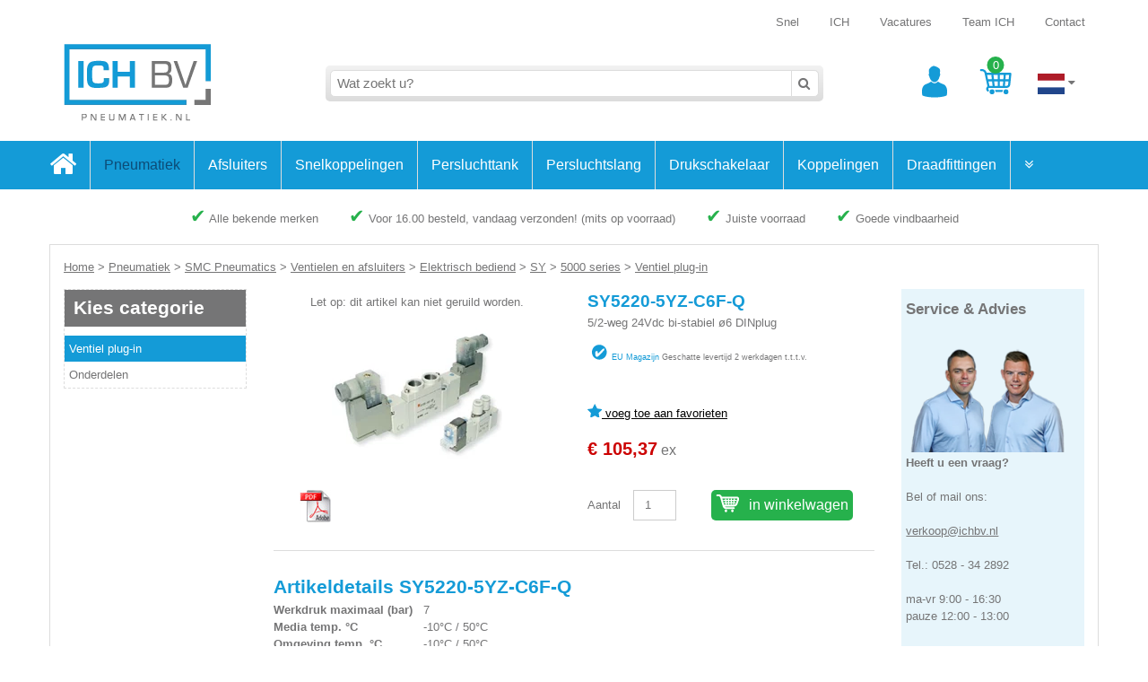

--- FILE ---
content_type: text/html; Charset=utf-8
request_url: https://www.pneumatiek.nl/pneumatiek/smc-pneumatics/ventielen-en-afsluiters/elektrisch-bediend/sy/5000-series/ventiel-plug-in/5-2-weg-24vdc-bi-stabiel-o6-dinplug/
body_size: 11940
content:
<!DOCTYPE html>
<html lang="nl">
<head>
<meta name="viewport" content="width=device-width, initial-scale=1, maximum-scale=1" />
<meta name="google-site-verification" content="Rl9_nXebJDerMHwpXcHgnqlF2sGqEQ3jCti8zE1UxRA" data-id="MWR | IBV" />
<link rel="preconnect" href="https://fonts.gstatic.com" />
<link rel="stylesheet" href="/_classes/jslibs/css/ibv-bootstrap.css" />


<!-- Google Tag Manager -->
<script>(function(w,d,s,l,i){w[l]=w[l]||[];w[l].push({'gtm.start':
new Date().getTime(),event:'gtm.js'});var f=d.getElementsByTagName(s)[0],
j=d.createElement(s),dl=l!='dataLayer'?'&l='+l:'';j.async=true;j.src=
'https://www.googletagmanager.com/gtm.js?id='+i+dl;f.parentNode.insertBefore(j,f);
})(window,document,'script','dataLayer','GTM-M8ZTC2T');</script>
<!-- End Google Tag Manager -->

<script type="text/javascript">
	var _cCurrentLanguage = 'NL';
	var _cCurrentCountry = 'NL';
	var _cBaseCountry = 'NL';
	var _cQsSG = '{ClaudeBot-NL-NL_1797513031}';
	var _nWindowWidth = document.documentElement.clientWidth;
	var _lCustomer = false;
	<!-- Fix Nav + set property filter rank -->
	 
    var _aFixNav = [
    4,223,637,1995,2002,2021,2097
    ];
    
    var _cPropRank = '';
    var _aPropRank = _cPropRank.split(',');
  
</script>

<!-- jQuery mothership -->

<script type="text/javascript" src="/_classes/jslibs/jquery/jquery-3.6.0.min.js"></script>
<script type="text/javascript" src="/_classes/jslibs/jquery/jquery-migrate-1.4.1.min.js"></script>


<link href="/?sbeditor.css" rel="stylesheet" />
<script src="/?sbeditor.js" type="text/javascript"></script>


<!-- Google tag (gtag.js) -->
<script>
	window.dataLayer = window.dataLayer || [];
	function gtag(){dataLayer.push(arguments);}
	gtag('js', new Date());
gtag('set', 'url_passthrough', true);
gtag('set', 'ads_data_redaction', true);

</script>


	<!-- {IBV-author: IB-Vision Internet Solutions | info@ib-vision.nl | https://www.ib-vision.nl} -->
	<!-- {IBV-details: 5/p=18,d=0,wg=2097,ni=,ad=SY5220-5YZ-C6F-Q} -->

	<meta http-equiv="Content-Type" content="text/html;charset=UTF-8" />
	<meta name="robots" content="INDEX, FOLLOW" />
	<title>SY5220-5YZ-C6F-Q - 5/2-weg 24Vdc bi-stabiel ø6 DINplug | Pneumatiek.nl</title>
	<script type="text/javascript" src="/_classes/jslibs/IBVisionJS/IBVisionJS-1.2-latest.min.js?1767690481000"></script>
	<link rel="stylesheet" type="text/css" href="https://www.pneumatiek.nl/_css-js/style.min.css?1769003558000" />
	<script type="text/javascript" src="https://www.pneumatiek.nl/_css-js/script.min.js?1767869661000"></script>
	<meta name="google-site-verification" content="x1Sx9mcYur18tkO1IL5oxie-vbSwHMbdqmyTX9kqzDY" />
	<link rel="canonical" href="https://www.pneumatiek.nl/pneumatiek/smc-pneumatics/ventielen-en-afsluiters/elektrisch-bediend/sy/5000-series/ventiel-plug-in/5-2-weg-24vdc-bi-stabiel-o6-dinplug/" hreflang="nl" />
	<meta name="keywords" content="Details, ICH B.V." />
	<meta name="description" content="Ook de SY5220-5YZ-C6F-Q (5/2-weg 24Vdc bi-stabiel &#248;6 DINplug) vindt u bij Pneumatiek.nl, uw online pneumatiek specialist!" />

<link href="/_classes/jslibs/jquery/slick-1.8.1/slick.css" rel="stylesheet" />
<script src="/_classes/jslibs/jquery/slick-1.8.1/slick.js"></script>



<link href="/_css-js/homepage.min.css?1753270813000" rel="stylesheet" />






<!-- [doc-208-not-found] -->


<!-- include.document.582 -->

<!-- Relax. -->
<script src="/_classes/jslibs/js/blazy.min.js"></script>

<!-- jQuery UI -->
<script type="text/javascript" src="/_classes/jslibs/jquery/jquery-ui-1.12.1-slider/jquery-ui.min.js"></script>
<script type="text/javascript" src="/_classes/jslibs/jquery/jQuery-UI-Touch-Punch/jquery.ui.touch-punch.min.js"></script>
<link rel="stylesheet" href="/_classes/jslibs/jquery/jquery-ui-1.12.1-slider/jquery-ui.min.css" />

<!-- Fancy boks, aue -->
<link rel="stylesheet" href="/_classes/jslibs/jquery/fancybox-2xx/jquery.fancybox.css" />
<script type="text/javascript" src="/_classes/jslibs/jquery/fancybox-2xx/jquery.fancybox.pack.js"></script>

<script>
	var _cCurrentLanguage = 'NL';
	var _cCurrentCountry = 'NL';
	var _cBaseCountry = 'NL';
	var _cQsSG = '{ClaudeBot-NL-NL_1797513031}';
	var _lCustomer = false;
	var _cUserId = ''
	;
	var _lRobot = false;
	_lRobot = true;
	_pageID=18;
	var _WG = '';
	_WG = '2097';
	var _cArtID = '';
	_cArtID = 'SY5220-5YZ-C6F-Q';
</script>


<!-- Just do it. -->
<script type="text/javascript">
	<!--
	$(document).ready(function(){
			_initSite();

			
			
			

			
			
			
		});
	$(window).load(function(){
			_initLoadedSite();
		});
	-->
</script>


</head>
<body id="bvCmtBody" class="artdetails-page">











	










	
	
	








<div id="busyuniverse">
  <div id="busybox">
    Even geduld aub...<br/>
    <img id="BusyImage" src="https://www.pneumatiek.nl/_clientfiles/layout/ajax-loader.gif" alt="Busy loader" title="Busy loading.." /><br/>
    <br/>
    <button onclick="hideBusyBox();" class="cmd cancel">
      Annuleren
    </button>
  </div>
</div>


<div style="display: none;">
<svg >
<symbol id="svg-icon-user" viewBox="0 0 100 100" >
		<path d="M76.7,57.7c-11.2-3.7-15.8-8.2-15.8-8.2l-0.4,0.4c-3.3,3.1-7,5-10.3,5h-0.3c-3.3,0-7-1.8-10.3-5l-0.4-0.4
			c0,0-4.7,4.5-15.8,8.2C6.7,63.8,11.7,89,11.7,89.2c0.5,2.8,0.8,3.8,1.1,3.9c16.6,7.4,57.8,7.4,74.4,0c0.3-0.1,0.6-1.1,1.1-3.9
			C88.3,89,93.3,63.9,76.7,57.7z"/>
		<path d="M67.3,25.6l-0.1-0.2c-0.9-0.9-0.9-0.8-0.9-0.8s1.6-8.2,0.3-12.1C64.6,6.4,52.4,2.3,50,1.8c0,0-1.5-0.3-1.6-0.3
			c0,0-1.9-0.4-4.2,0.6c-1.5,0.6-9,4-11.2,10.5c-1.3,3.9,0.3,12.1,0.3,12.1s0.1,0-0.9,0.8l-0.1,0.2c-0.6,0.7-0.5,2.9,0.2,5.3
			c0.6,2.3,1.4,3,1.6,3.5c2,9.3,8.8,17.2,15.8,17.2s13.5-7.9,15.5-17.2c0.2-0.5,1-1.2,1.6-3.5C67.8,28.6,68,26.2,67.3,25.6z"/>
</symbol>
<symbol id="svg-icon-basket" viewBox="0 0 100 100" >
	<path d="M48,75.4c1.2,1.7,1.9,3.8,1.9,6c0,0.1,0,0.3,0,0.4h21.7c0-0.1,0-0.3,0-0.4c0-2.2,0.7-4.3,1.9-6H48z"/>
	<path d="M99.1,26c0.1-0.9-0.2-1.8-0.8-2.5c-0.6-0.7-1.5-1.1-2.4-1.1h-17c0,0,0,0-0.1,0H60c0,0,0,0,0,0s0,0,0,0H40c0,0,0,0,0,0H22.3
		l0-0.2C20.9,15.7,15,11,8.3,11H5.1c-1.8,0-3.2,1.5-3.2,3.2c0,1.8,1.5,3.2,3.2,3.2h3.3c3.6,0,6.9,2.6,7.6,6.2l0.6,2.7c0,0,0,0,0,0
		L21,46.6c0,0,0,0,0,0l4,18.1c-2.4,1.7-4,4.5-4,7.7c0,4.5,3.1,8.3,7.3,9.2c0-0.1,0-0.1,0-0.2c0-2.2,0.7-4.3,1.9-6.1
		c-1.5-0.1-2.7-1.4-2.7-3c0-1.6,1.3-3,3-3h54.3c5.5,0,10.1-4.1,10.7-9.6l1.5-13.6c0,0,0,0,0,0L99.1,26z M90.7,42.7h-10l1.1-13.8
		h10.4L90.7,42.7z M63.3,62.9V49.2h10.5l-1.1,13.8H63.3z M47.4,62.9l-1.5-13.8h10.9v13.8H47.4z M31.2,62.9l-3-13.8h11.1l1.5,13.8
		H31.2z M45.1,42.7l-1.5-13.8h13.1v13.8H45.1z M63.3,42.7V28.9h12.1l-1.1,13.8H63.3z M37.1,28.9l1.5,13.8H26.8l-3-13.8H37.1z
		 M84.7,62.9h-5.6l1.1-13.8H90l-1.1,10C88.7,61.3,86.9,62.9,84.7,62.9z"/>
	<circle cx="82.4" cy="81.4" r="7.6"/>
	<circle cx="39.1" cy="81.4" r="7.6"/>
</symbol>
</svg>
</div>










<div class="container site-header">
	<div class="visible-xs visible-sm">
	&nbsp;
</div>

<div class="toplinks visible-md visible-lg">
	<a title="Snel" href="https://www.pneumatiek.nl/winkel/winkelwagen/snel/">Snel</a>
	
	
	
	<a href="https://www.ichbv.nl/over-ich/ich-als-leverancier/" rel="external">ICH</a>
	<a href="https://www.ichbv.nl/over-ich/werken-bij-vacatures/" rel="external">Vacatures</a>
	<a href="https://www.ichbv.nl/over-ich/team_ich/" rel="external">Team ICH</a>
	<a title="Contact" href="https://www.pneumatiek.nl/contact/">Contact</a>
	
	
	
</div>

<div class="row row2">
	<div class="col-xs-6 col-md-3 logo">
		<a href="/" class="logo">
			
				<img src="/_clientfiles/layout/ichbv_pneumatiek.png" alt="ICH" title="ICH BV - pneumatiek logo" />
				
				
			
		</a>
	</div>
	
	<div class="col-md-7 col-lg-6 " id="siteheader-desktop-search">
		<div id="siteheader-search">
				<!-- Zoeken -->
				<form method="post" action="https://www.pneumatiek.nl/default.asp?pageid=18&amp;webgroupfilter=2097&amp;artdetail=SY5220%2D5YZ%2DC6F%2DQ" name="oBIZForm_1" id="oBIZForm_1"><input type="hidden" name="lastquerystring" value="pageid=18&amp;webgroupfilter=2097&amp;artdetail=SY5220%2D5YZ%2DC6F%2DQ" />
	<div class="search-backdrop">
		<div class="search-area">
			<input type="hidden" value="true" name="txtShopClearGroupFilterAfterSearch" />
			<input type="hidden" value="86" name="txt_ArtSearchRedirect" />
			<input type="hidden" value="true" name="txt_ForceRedirect" />
			<input type="hidden" value="FUZZYAND" name="txtSearchArticlesMode" />
			<input type="hidden" value="cmd_SearchArticles" name="txtAction" />
			
			<div class="ibp search">
				<input type="text" name="txtSearchArticles" value="" id="txtSearchArticles" class="searchautosuggest search-text" autocomplete="off" placeholder="Wat zoekt u?" />
				<button type="submit" name="cmd_SearchArticles" id="cmd_SearchArticles" class="search-cmd"><i class="fa fa-search"></i></button>
			</div>
		</div>
	</div>

<input type="hidden" name="dospamcheck" id="dospamcheck_1769034587062" value="true" /><script>{ var MPSC=document.createElement("input");MPSC.setAttribute("name","spamcheck");MPSC.setAttribute("value","spamchecked");MPSC.setAttribute("type","hidden");document.getElementById("dospamcheck_1769034587062").form.appendChild(MPSC);MPSC=document.createElement("input");MPSC.setAttribute("name","formauth_31FA306A4C17F55");MPSC.setAttribute("value","20260121233000_bbf753d1714499186c013b4d09a223c8.cdff4c8ec60fda3820fc9da10f6f78f9c7121cc5");MPSC.setAttribute("type","hidden");document.getElementById("dospamcheck_1769034587062").form.appendChild(MPSC);}</script><img src="/faimg_1021fea9fec6d351f9b37dedceacb9a1.gif" style="position:absolute">
</form>
				<div class="search-results" id="auto-search-results">
	<div class="contents"></div>
	<div class="loader">
		<i class="fa fa-spinner fa-spin fa-fw"></i>
	</div>
</div>
				
	
		</div>
	</div>
	
	<div class="col-xs-6 col-md-2 col-lg-3 align-right" id="site-header-icons">
		<div class="site-header-icon">
			<!-- Account -->
			<a href="#" onclick="document.body.setAttribute('data-overlay-active', 'navmenu-account')"><svg class="svg-icon"><use xlink:href="#svg-icon-user" /></svg></a>
		</div>
		<!-- Winkelwagen -->
		<div class="site-header-icon">
  <a class="cart-area filled" href="https://www.pneumatiek.nl/winkel/winkelwagen/">

    <span class="qty">0</span>

    <svg class="svg-icon"><use xlink:href="#svg-icon-basket" /></svg>

  </a>
</div>
		
		<!-- taalkeuze -->	
		<div class="site-header-icon langflags dropdown">
	<button class="dropbtn" style="padding:0">
		<img src="/_classes/icons/Flags/SVG-4x3/nl.svg" alt="Nederlands" />
		
		
		<i class="fa fa-caret-down" aria-hidden="true"></i>
	</button>
	<div class="dropdown-content">
		<a href="https://en.pneumatiek.nl/?pageid=18&webgroupfilter=2097&artdetail=SY5220%2D5YZ%2DC6F%2DQ" title="English"><img src="/_classes/icons/Flags/SVG-4x3/eu.svg" alt="English" lang="en" xml:lang="en" /></a>
		<a href="https://www.pneumatiek.nl/pneumatiek/smc-pneumatics/ventielen-en-afsluiters/elektrisch-bediend/sy/5000-series/ventiel-plug-in/5-2-weg-24vdc-bi-stabiel-o6-dinplug/" title="Nederlands"><img src="/_classes/icons/Flags/SVG-4x3/nl.svg" alt="Nederlands" lang="nl" xml:lang="nl" /></a>
		<a href="https://de.pneumatiek.nl/?pageid=18&webgroupfilter=2097&artdetail=SY5220%2D5YZ%2DC6F%2DQ" title="Deutsch"><img src="/_classes/icons/Flags/SVG-4x3/de.svg" alt="Deutsch" lang="de" xml:lang="de" /></a>
	</div>
</div>
		
	</div>
	
	
</div>
</div>


<div class="site-menu">
	<div class="container">
		<!-- Mobile menu bar -->
		<div class="row mobile-menu visible-xs visible-sm">
  <div class="col-xs-2 menu-symbol" id="menu-mobile-toggle">
    <span class="fa fa-3x fa-bars">&#32;</span>
  </div>

  <div class="col-xs-10 mobile-search " >
&nbsp;

  </div>
</div>
		<!-- Menu -->
		<div class="row webgroups items">
<div class="webgroup item home">
<a class="wghome" href="/">
<span class="fa fa-2x fa-home">
             
          </span>
</a>
</div>
<div class="webgroup item">
<a class="wg_ancestor wg4" href="https://www.pneumatiek.nl/pneumatiek/">Pneumatiek</a>
</div>
<div class="webgroup item">
<a class="wg_ wg3" href="https://www.pneumatiek.nl/afsluiters/">Afsluiters</a>
</div>
<div class="webgroup item">
<a class="wg_ wg3568" href="https://www.pneumatiek.nl/snelkoppelingen/">Snelkoppelingen</a>
</div>
<div class="webgroup item">
<a class="wg_ wg796" href="https://www.pneumatiek.nl/persluchttank/">Persluchttank</a>
</div>
<div class="webgroup item">
<a class="wg_ wg210" href="https://www.pneumatiek.nl/persluchtslang/">Persluchtslang</a>
</div>
<div class="webgroup item">
<a class="wg_ wg160" href="https://www.pneumatiek.nl/drukschakelaar/">Drukschakelaar</a>
</div>
<div class="webgroup item">
<a class="wg_ wg5" href="https://www.pneumatiek.nl/koppelingen/">Koppelingen</a>
</div>
<div class="webgroup item">
<a class="wg_ wg1273" href="https://www.pneumatiek.nl/draadfittingen/">Draadfittingen</a>
</div>
<div class="webgroup item more has-dropdown">
<a href="/">
<span class="fa fa-angle-double-down"> </span>
</a>
<div class="dropdown">
<div class="webgroup item">
<a class="wg_ wg385" href="https://www.pneumatiek.nl/manometers/">Manometers</a>
</div>
<div class="webgroup item">
<a class="wg_ wg2316" href="https://www.pneumatiek.nl/vacuum/">Vacuüm</a>
</div>
<div class="webgroup item">
<a class="wg_ wg3655" href="https://www.pneumatiek.nl/stoffiltertechniek/">Stoffiltertechniek</a>
</div>
<div class="webgroup item">
<a class="wg_ wg3734" href="https://www.pneumatiek.nl/procestechniek/">Procestechniek</a>
</div>
<div class="webgroup item">
<a class="wg_ wg305" href="https://www.pneumatiek.nl/waterbehandeling/">Waterbehandeling</a>
</div>
<div class="webgroup item">
<a class="wg_ wg1126" href="https://www.pneumatiek.nl/loxeal-industrielijm/">Loxeal Industrielijm</a>
</div>
<div class="webgroup item">
<a class="wg_ wg672" href="https://www.pneumatiek.nl/diversen/">Diversen</a>
</div>
<div class="webgroup item">
<a class="wg_ wg3587" href="https://www.pneumatiek.nl/de-engineer/">De Engineer</a>
</div>
</div>
</div>
</div>

	</div>
</div>



<div class="container site-usps hidden-xs">
  <div class="row">
    <div class="xcol-xs-2 usp"><span class="checkmark">&#10004;</span> Alle bekende merken</div>
    <div class="xcol-xs-4 usp"><span class="checkmark">&#10004;</span> Voor 16.00 besteld, vandaag verzonden! (mits op voorraad)</div>
    <div class="xcol-xs-3 usp"><span class="checkmark">&#10004;</span> Juiste voorraad</div>
    <div class="xcol-xs-3 usp"><span class="checkmark">&#10004;</span> Goede vindbaarheid</div>
  </div>
</div>








<div class="container site-body">
	
	
  <div class="row breadcrumbs">
    <div class="col-xs-12">
      
        <a href="/">Home</a>
        <div itemscope itemtype="http://schema.org/BreadcrumbList" style="display:inline;"> &gt; <span itemprop="itemListElement" itemscope itemtype="http://schema.org/ListItem"><a href="https://www.pneumatiek.nl/pneumatiek/" itemprop="item"><span itemprop="name">Pneumatiek</span><meta itemprop="position" content="1" /></a></span> &gt; <span itemprop="itemListElement" itemscope itemtype="http://schema.org/ListItem"><a href="https://www.pneumatiek.nl/pneumatiek/smc-pneumatics/" itemprop="item"><span itemprop="name">SMC Pneumatics</span><meta itemprop="position" content="2" /></a></span> &gt; <span itemprop="itemListElement" itemscope itemtype="http://schema.org/ListItem"><a href="https://www.pneumatiek.nl/pneumatiek/smc-pneumatics/ventielen-en-afsluiters/" itemprop="item"><span itemprop="name">Ventielen en afsluiters</span><meta itemprop="position" content="3" /></a></span> &gt; <span itemprop="itemListElement" itemscope itemtype="http://schema.org/ListItem"><a href="https://www.pneumatiek.nl/pneumatiek/smc-pneumatics/ventielen-en-afsluiters/elektrisch-bediend/" itemprop="item"><span itemprop="name">Elektrisch bediend</span><meta itemprop="position" content="4" /></a></span> &gt; <span itemprop="itemListElement" itemscope itemtype="http://schema.org/ListItem"><a href="https://www.pneumatiek.nl/pneumatiek/smc-pneumatics/ventielen-en-afsluiters/elektrisch-bediend/sy/" itemprop="item"><span itemprop="name">SY</span><meta itemprop="position" content="5" /></a></span> &gt; <span itemprop="itemListElement" itemscope itemtype="http://schema.org/ListItem"><a href="https://www.pneumatiek.nl/pneumatiek/smc-pneumatics/ventielen-en-afsluiters/elektrisch-bediend/sy/5000-series/" itemprop="item"><span itemprop="name">5000 series</span><meta itemprop="position" content="6" /></a></span> &gt; <span itemprop="itemListElement" itemscope itemtype="http://schema.org/ListItem"><a href="https://www.pneumatiek.nl/pneumatiek/smc-pneumatics/ventielen-en-afsluiters/elektrisch-bediend/sy/5000-series/ventiel-plug-in/" itemprop="item"><span itemprop="name">Ventiel plug-in</span><meta itemprop="position" content="7" /></a></span></div>
      
    </div>
  </div>

	
	
	
	
	<div class="row">
		
		<div class="col-xs-12 col-md-12">
			
				
				



<form method="post" action="https://www.pneumatiek.nl/default.asp?pageid=18&amp;webgroupfilter=2097&amp;artdetail=SY5220%2D5YZ%2DC6F%2DQ" name="oBIZForm_0" id="oBIZForm_0"><input type="hidden" name="lastquerystring" value="pageid=18&amp;webgroupfilter=2097&amp;artdetail=SY5220%2D5YZ%2DC6F%2DQ" />







<div class="contentarea sidebar-2">
	<aside class="sidebar sidebar-left filters">
		

	<div class="sidebar-header">
		<div class="header">Filters</div>
		<div class="apply-filters"><button type="button" onclick="setFilters(true)">Toepassen</button></div>
		<div class="close-menu">
			<a href="javascript:;" onclick="document.querySelector('body').classList.remove('filters-active')"><span class="fa fa-times fa-2x"> </span></a>
		</div>
	</div>




	<div class="webgroups">
<h3>Kies categorie</h3>
<div class="items">
<div class="webgroup">
<a href="https://www.pneumatiek.nl/pneumatiek/smc-pneumatics/ventielen-en-afsluiters/elektrisch-bediend/sy/5000-series/ventiel-plug-in/" class="wg_current">Ventiel plug-in</a>
</div>
<div class="webgroup">
<a href="https://www.pneumatiek.nl/pneumatiek/smc-pneumatics/ventielen-en-afsluiters/elektrisch-bediend/sy/5000-series/onderdelen/" class="wg_sibling">Onderdelen</a>
</div>
</div>
</div>





	</aside>
	<div class="content artdetails">
		
		
			
			<div class="row">
				<div class="col-sm-6 images">
					
					
					
						<div class="speciaal-besteld">
							Let op: dit artikel kan niet geruild worden.
						</div>
					
					
					
					
					
						<a href="javascript:poppage('https://www.pneumatiek.nl/_clientfiles/SMC/Ventielen/afb2_m/SY.jpg?size=m',350,350)">
							<img src="https://www.pneumatiek.nl/_clientfiles/SMC/Ventielen/afb2_m/SY.jpg?size=s" alt="Productafbeelding 2" title="5/2-weg 24Vdc bi-stabiel &#248;6 DINplug" />
						</a><br/>
					
				</div>
				
				<div class="col-sm-6 info">
					<h1 class="artid">
						SY5220-5YZ-C6F-Q
					</h1>
					<div class="product-title">
						
							5/2-weg 24Vdc bi-stabiel ø6 DINplug
						
					</div>
					
					<!-- Stock info -->
					
<div class="stock-info-wrapper">
	<div class="stock-info2"><img src="https://www.pneumatiek.nl/_clientfiles/layout/icons/voorraadvinkje_blauw.png" hspace="5" /><span class="blue-label">EU Magazijn</span> <span class="shipping">Geschatte levertijd 2 werkdagen t.t.t.v. </span><br/></div>
</div>

<div class="stock-info adminonly">
	
</div>
					
					<div class="favorites">
						<input type="hidden" value="url:https://www.pneumatiek.nl/pneumatiek/smc-pneumatics/ventielen-en-afsluiters/elektrisch-bediend/sy/5000-series/ventiel-plug-in/5-2-weg-24vdc-bi-stabiel-o6-dinplug/" name="txt_AfterAddToFavorites" />
						<button class="add-to-favorites" name="cmd_AddOneToFavorites_SY5220-5YZ-C6F-Q">
							<img src="/_clientfiles/layout/icons/favorieten_ster.png" alt="Aan favorieten toevoegen" title="Aan favorieten toevoegen" /> voeg toe aan favorieten
						</button>
					</div>
					<!-- Prijs info -->
					
	
	<div class="price-info">
		
		
		
		<span class="price">&euro; 105,37</span>
		<span class="vat-info">ex</span>
		
	</div>
	


<!-- Staffelprijzen -->

				</div>
			</div>
			
			<div class="row">
				<div class="col-sm-6 special-links">
					<div class="row">

  
    <div class="col-xs-3 special-link">
      <a href="https://docs.pneumatiek.nl/pdf/smc/sy3000_sy5000_sy7000_sy9000.pdf" target="_blank"><img src="https://www.pneumatiek.nl/_clientfiles/layout/pdf.gif" alt=""/></a>
    </div>
  


  


  


  


  

</div>
				</div>
				<div class="col-sm-6 ordering">
					
	
	
		<div class="row">
			<div class="col-sm-5">
				<input type="hidden" id="txtAddArticleDefaultCount" name="txtAddArticleDefaultCount" value="1" />
				Aantal <input class="order-qty" type="number" value="1" name="txtCount_SY5220-5YZ-C6F-Q" />
				
			</div>
			<div class="col-sm-7">
				<!-- input type="hidden" value="P95" name="txt_AfterAddToBasket" / -->
				<button name="cmd_AddToBasket" id="cmd_AddToBasket" class="buy">
					<span class="table">
						<span class="cell icon">
							<img src="/_clientfiles/layout/icons/winkelwagen_klein_groen.png" alt="Toevoegen aan winkelwagen" title="Toevoegen aan winkelwagen" />
						</span>
						<span class="cell text">in winkelwagen</span>
					</span>
				</button>
			</div>
		</div>
	
	

				</div>
			</div>
			
			<br /><hr /> <br />
			
			
			
			<!-- Voorraad + eigenschappen  -->
			<strong class="h3">Artikeldetails SY5220-5YZ-C6F-Q</strong>
			<table class="artprops" cellspacing="0" cellpadding="0" border="0">
<tr>
<td valign="top">
<b>Werkdruk maximaal (bar) </b>
</td>
<td>   </td>
<td valign="top">7 
			</td>
</tr>
<tr>
<td valign="top">
<b>Media temp. °C </b>
</td>
<td>   </td>
<td valign="top">-10°C / 50°C 
			</td>
</tr>
<tr>
<td valign="top">
<b>Omgeving temp. °C </b>
</td>
<td>   </td>
<td valign="top">-10°C / 50°C 
			</td>
</tr>
<tr>
<td valign="top">
<b>Flow </b>
</td>
<td>   </td>
<td valign="top">0 
			</td>
</tr>
<tr>
<td valign="top">
<b>Merk </b>
</td>
<td>   </td>
<td valign="top">
<a style="text-decoration:underline;" href="https://www.pneumatiek.nl/winkel/product/zoekresultaat/?artsearchmode=AND&amp;artsearch=&amp;alstart=0&amp;merk=SMC%20Pneumatics">SMC Pneumatics</a> 
			</td>
</tr>
<tr>
<td valign="top">
<b>Soort product </b>
</td>
<td>   </td>
<td valign="top">
<a style="text-decoration:underline;" href="https://www.pneumatiek.nl/winkel/product/zoekresultaat/?artsearchmode=AND&amp;artsearch=&amp;alstart=0&amp;soort%20product=Ventiel">Ventiel</a> 
			</td>
</tr>
<tr>
<td valign="top">
<b>Spanning </b>
</td>
<td>   </td>
<td valign="top">24V DC 
			</td>
</tr>
<tr>
<td valign="top">
<b>Doorlaat (mm) </b>
</td>
<td>   </td>
<td valign="top">0 
			</td>
</tr>
<tr>
<td valign="top">
<b>Materiaal (behuizing) </b>
</td>
<td>   </td>
<td valign="top">Aluminium 
			</td>
</tr>
<tr>
<td valign="top">
<b>Bediening </b>
</td>
<td>   </td>
<td valign="top">Elektrisch 
			</td>
</tr>
<tr>
<td valign="top">
<b>Functie </b>
</td>
<td>   </td>
<td valign="top">5/2 
			</td>
</tr>
<!---->
</table>

			<br/>
			<br/>
		
	</div>
	<aside class="sidebar sidebar-right">
		<!-- Service en Advies -->
<div class="box service">

  <div class="title">
    <div align="left">Service &amp; Advies</div>
  </div>

  <div class="belmevrouw">
    <img src="/_clientfiles/ICH/170x240_Bas_Bryan_2025_5.png" alt="Bas_Bryan" title="Bas & Bryan"/>
  </div>

  <div align="left">
    <b>Heeft u een vraag?</b>
    <br/>
    <br/>

    Bel of mail ons:
    <br/>
    <br/>

    <a href="mailto:verkoop@ichbv.nl">verkoop@ichbv.nl</a>
    <br/>
    <br/>

    Tel.: 0528 - 34 2892
    <br/>
    <br/>

    ma-vr 9:00 - 16:30<br/>
    pauze 12:00 - 13:00<br/>
    <br/>
    <br/>
    <br/>
  </div>

</div>

<!-- USPs -->
<div class="box usps">
  <div class="title">
    <div align="left">Waarom kiest de klant voor pneumatiek.nl</div>
  </div>
  <br/>
  <b>Onderzoek wijst uit:</b>
  <div class="usp"><span class="checkmark">&#10004;</span> Snelle reactietijd</div>
  <div class="usp"><span class="checkmark">&#10004;</span> Goede vindbaarheid</div>
  <div class="usp"><span class="checkmark">&#10004;</span> Grote selectie mogelijkheden</div>
  <div class="usp"><span class="checkmark">&#10004;</span> Alle bekende merken</div>
  <div class="usp"><span class="checkmark">&#10004;</span> Alleen kwaliteit</div>
  <div class="usp"><span class="checkmark">&#10004;</span> Service gericht</div>
  <div class="usp"><span class="checkmark">&#10004;</span> Deskundig advies</div>
  <div class="usp"><span class="checkmark">&#10004;</span> Goede prijs-levertijd</div>
  <div class="usp"><span class="checkmark">&#10004;</span> Levertijd correct</div>
  <div class="usp"><span class="checkmark">&#10004;</span> Juiste voorraad</div>
</div>
	</aside>
</div>



	
	<div class="orderblock">
		<!-- volgartikelen (verzendkosten) -->
		
	</div>
	
	<!-- Gerelateerde artikelen -->
	<div>
<hr />
<br />
<h3>Gerelateerde artikelen</h3>
</div>
<div class="row related articles">
<div class="col-xs-6 col-sm-4 col-lg-4 article">
<div class="body">
<div class="image">
<a href="https://www.pneumatiek.nl/winkel/product/details/?artdetail=SY100%2D30%2D4A%2D6">
<img src="https://www.pneumatiek.nl/_clientfiles/SMC/m_SY100-30-4A.jpg?size=s" alt="Productafbeelding SY100-30-4A-6" title="Productafbeelding Stekker + kabel 60cm" />
</a>
</div>
<div class="triangle-down-right">
					 
				</div>
<div class="desc">
<label>
<input type="checkbox" class="meebestellen" name="txtAddArticle_1" value="SY100-30-4A-6" />
								 
								<span class="artid">Art.nr: SY100-30-4A-6</span>
</label>
<br />
<a href="https://www.pneumatiek.nl/winkel/product/details/?artdetail=SY100%2D30%2D4A%2D6">
<span class="title">Stekker + kabel 60cm</span>
</a>
</div>
</div>
</div>
<div class="col-xs-6 col-sm-4 col-lg-4 article">
<div class="body">
<div class="image">
<a href="https://www.pneumatiek.nl/winkel/product/details/?artdetail=SY100%2D30%2D4A%2D30">
<img src="https://www.pneumatiek.nl/_clientfiles/SMC/m_SY100-30-4A.jpg?size=s" alt="Productafbeelding SY100-30-4A-30" title="Productafbeelding Stekker + kabel 3m" />
</a>
</div>
<div class="triangle-down-right">
					 
				</div>
<div class="desc">
<label>
<input type="checkbox" class="meebestellen" name="txtAddArticle_2" value="SY100-30-4A-30" />
								 
								<span class="artid">Art.nr: SY100-30-4A-30</span>
</label>
<br />
<a href="https://www.pneumatiek.nl/winkel/product/details/?artdetail=SY100%2D30%2D4A%2D30">
<span class="title">Stekker + kabel 3m</span>
</a>
</div>
</div>
</div>
<div class="col-xs-6 col-sm-4 col-lg-4 article">
<div class="body">
<div class="image">
<a href="https://www.pneumatiek.nl/winkel/product/details/?artdetail=WX%2D83S%2D6">
<img src="https://www.pneumatiek.nl/_clientfiles/SMC/afb2_m/SY100-30-4A.jpg?size=s" alt="Productafbeelding WX-83S-6" title="Productafbeelding Stekker met kabel 60 cm voor M8 IP65" />
</a>
</div>
<div class="triangle-down-right">
					 
				</div>
<div class="desc">
<label>
<input type="checkbox" class="meebestellen" name="txtAddArticle_3" value="WX-83S-6" />
								 
								<span class="artid">Art.nr: WX-83S-6</span>
</label>
<br />
<a href="https://www.pneumatiek.nl/winkel/product/details/?artdetail=WX%2D83S%2D6">
<span class="title">Stekker met kabel 60 cm voor M8 IP65</span>
</a>
</div>
</div>
</div>
<div class="col-xs-6 col-sm-4 col-lg-4 article">
<div class="body">
<div class="image">
<a href="https://www.pneumatiek.nl/winkel/product/details/?artdetail=WX%2D83S%2D20">
<img src="https://www.pneumatiek.nl/_clientfiles/SMC/m_WX-84S-20.jpg?size=s" alt="Productafbeelding WX-83S-20" title="Productafbeelding Verlengkabel M8 (3-p) female/vrij 2m1" />
</a>
</div>
<div class="triangle-down-right">
					 
				</div>
<div class="desc">
<label>
<input type="checkbox" class="meebestellen" name="txtAddArticle_4" value="WX-83S-20" />
								 
								<span class="artid">Art.nr: WX-83S-20</span>
</label>
<br />
<a href="https://www.pneumatiek.nl/winkel/product/details/?artdetail=WX%2D83S%2D20">
<span class="title">Verlengkabel M8 (3-p) female/vrij 2m1</span>
</a>
</div>
</div>
</div>
</div>

	
	<!-- Alternatieve artikelen -->
	
	




	<!-- GTAG remarketing -->
	<script>
    gtag('event', 'page_view', {
    'send_to': 'AW-1072351160',
    'user_id': '',
    'value': 'SY5220-5YZ-C6F-Q',
    'items': [{
    'id': 'SY5220-5YZ-C6F-Q',
    'location_id': 'SY5220-5YZ-C6F-Q',
    'google_business_vertical': 'custom'
    }]
    });
    </script><input type="hidden" name="dospamcheck" id="dospamcheck_1769034587063" value="true" /><script>{ var MPSC=document.createElement("input");MPSC.setAttribute("name","spamcheck");MPSC.setAttribute("value","spamchecked");MPSC.setAttribute("type","hidden");document.getElementById("dospamcheck_1769034587063").form.appendChild(MPSC);MPSC=document.createElement("input");MPSC.setAttribute("name","formauth_18078D6332CA6CD9");MPSC.setAttribute("value","20260121233000_bbf753d1714499186c013b4d09a223c8.cdff4c8ec60fda3820fc9da10f6f78f9c7121cc5");MPSC.setAttribute("type","hidden");document.getElementById("dospamcheck_1769034587063").form.appendChild(MPSC);}</script><img src="/faimg_1021fea9fec6d351f9b37dedceacb9a1.gif" style="position:absolute">
</form>



			
			<br/>
			<br/>
		</div>
	</div>
</div>



<div class="container teampic">
  <div class="row">
    <div class="col-xs-12 align-center">
      <img src="/_clientfiles/team/Groepsfoto_januari_2026.png" alt="Teamfoto 2026" title="Team ICH" />
    </div>
  </div>
</div>
<div class="container site-footer">
  <div class="row">
    <div class="col-xs-12 col-sm-6 col-md-4">
      <span class="fa fa-map-marker">&#32;</span>
      <span class="block">
        <div class="title">Industrial Components Holland B.V.</div>
        ICH B.V. <br />
        Thijs Thalenstraat 1<br />
        NL-7913 ZX  Hollandscheveld<br />
        The Netherlands<br />
        KvK-nummer: 04081981<br />
        VAT/BTW nr.: NL8158.43.859.B01<br />
        Bankrek. nr.: 31.66.09.072<br />
        IBAN nr.: NL89 RABO 0316 6090 72<br />
        SWIF: RABONL2U<br />
				GLN: 8718427000009
      </span>
    </div>

    <div class="visible-xs">
      &nbsp;
    </div>

    <div class="col-xs-12 col-sm-6 col-md-4">
      <div>
        <span class="fa fa-phone">&#32;</span>
        <span class="block">
          <div class="title">Klantenservice</div>
          Tel. +31 (0)528 34 2892<br />
          <a href="mailto:verkoop@ichbv.nl">verkoop@ichbv.nl</a>
        </span>
      </div>
      <br/>
      <div>
        <span class="fa"><img src="/_clientfiles/layout/icons/icon_delivery1.png" /></span>
        <span class="block">
          <u><a href="https://www.pneumatiek.nl/klantenservice/veel-gestelde-vragen/verzending-en-retourprocedure/bijdrage-in-verzend-en-verpakkingskosten/">Bijdrage in verzend- en verpakkingskosten:</a></u>
          <br>NL <30KG &#8364; 9,95 (Webshop en EDI)
          <br>NL <30KG &#8364; 15,- (Handmatig invoer ICH)
          <br>DE - BE <30KG &#8364; 17,00
          <br>Pallet NL &#8364; 72,50
          <br>Pallet BE &#8364; 102,50
        </span>
      </div>
    </div>

    <div class="visible-xs">
      &nbsp;
    </div>

    <div class="col-xs-12 col-sm-6 col-md-4 questions">
      <div>
        <span class="fa fa-question">&#32;</span>
        <span class="block">
          <div class="title">Vragen</div>
          Heeft u een technische vraag
          of zoekt u een specifiek product?<br />
          Neem <a href="https://www.pneumatiek.nl/contact/">contact</a> met ons op
          of bekijk de <a href="https://www.pneumatiek.nl/klantenservice/veel-gestelde-vragen/">veelgestelde vragen</a>.
        </span>
      </div>
      <br/>
      <div>
        <span class="fa"><img src="/_clientfiles/layout/icons/icon-weblink.png" /></span>
        <span class="block">     	
          <div class="title">Websites & Socials</div>
          <a href="https://www.ichbv.nl"target="_blank">ichbv.nl</a><br>
          <a href="https://www.de-engineer.nl"target="_blank">de-engineer.nl</a><br>
          <a href="https://www.linkedin.com/company/ichbv-nl"target="_blank">LinkedIn</a><br>
          <a href="https://www.instagram.com/pneumatiek.nl"target="_blank">Instagram</a><br>
          <a href="https://www.youtube.com/pneumatiekNL"target="_blank">YouTube</a><br>

        </span>
      </div>
    </div>
  </div>
</div>

<div class="container site-subfooter">
  <div class="row">
    <div class="col-xs-12 text-links">
      <a href="/">Home</a>
      <a title="Contact" href="https://www.pneumatiek.nl/contact/">Contact</a>
      <a title="Veel gestelde vragen" href="https://www.pneumatiek.nl/klantenservice/veel-gestelde-vragen/">Veel gestelde vragen</a>
      <a title="MVO" href="https://www.pneumatiek.nl/mvo/">MVO</a>
      <a title="Sitemap" href="https://www.pneumatiek.nl/sitemap/">Sitemap</a>
      <a title="Snel" href="https://www.pneumatiek.nl/winkel/winkelwagen/snel/">Snel</a>
      <a title="Favorieten" href="https://www.pneumatiek.nl/winkel/klant/favorieten/">Favorieten</a>
      <a title="Orders" href="https://www.pneumatiek.nl/winkel/klant/orders/">Orders</a>
      <a title="Algemene voorwaarden" href="https://www.pneumatiek.nl/ich/algemene-voorwaarden/">Algemene voorwaarden</a>
      <a title="Privacy Policy" href="https://www.pneumatiek.nl/ich/privacy-policy/">Privacy Policy</a>

<a href="#" onclick="Cookiebot.show(); return false;" >
  Cookie-instellingen
</a>

    </div>
  </div>
</div>



<nav id="navmenu-account" class="navmenu navmenu-left">
	
	<!-- account -->
	<div class="navmenu-header ">
		<div class="navmenu-title">Account</div>
		<div class="navmenu-close"><a href="#"  onclick="document.body.removeAttribute('data-overlay-active'); return false"><i class="fa fa-times"></i> </a></div>
	</div>
	
	<div id="accountnav-content"  class="navmenu-content">
		
			
			
			<div class="h4">Bestaande klant</div>
			<form method="post" action="https://www.pneumatiek.nl/default.asp?pageid=18&amp;webgroupfilter=2097&amp;artdetail=SY5220%2D5YZ%2DC6F%2DQ" name="oBIZForm_2" id="oBIZForm_2"><input type="hidden" name="lastquerystring" value="pageid=18&amp;webgroupfilter=2097&amp;artdetail=SY5220%2D5YZ%2DC6F%2DQ" />
				<div class="navmenu-text">
					Gebruikersnaam<br />
					<input type="text" class="inputtext" name="txtBIZ_UN" /><br />
					Wachtwoord<br />
					<input type="password" class="inputtext" name="txtBIZ_PW" /><br />
					<p><label><input type="checkbox" value="true" name="chkRememberHashLogin" /> Onthoud me</label></p>
					
					<button name="cmd_login">Inloggen</button>
					
					<a class="item" href="https://www.pneumatiek.nl/winkel/klant/wachtwoord-vergeten/">Wachtwoord vergeten</a>
					
				</div>
				
			<input type="hidden" name="dospamcheck" id="dospamcheck_1769034587064" value="true" /><script>{ var MPSC=document.createElement("input");MPSC.setAttribute("name","spamcheck");MPSC.setAttribute("value","spamchecked");MPSC.setAttribute("type","hidden");document.getElementById("dospamcheck_1769034587064").form.appendChild(MPSC);MPSC=document.createElement("input");MPSC.setAttribute("name","formauth_2A5A1DAF20F1B50F");MPSC.setAttribute("value","20260121233000_bbf753d1714499186c013b4d09a223c8.cdff4c8ec60fda3820fc9da10f6f78f9c7121cc5");MPSC.setAttribute("type","hidden");document.getElementById("dospamcheck_1769034587064").form.appendChild(MPSC);}</script><img src="/faimg_1021fea9fec6d351f9b37dedceacb9a1.gif" style="position:absolute">
</form>
			
			<div class="h4">Nieuwe klant</div>
			<div class="navmenu-text">
				<a class="item" href="https://www.pneumatiek.nl/winkel/klant/account/">Account aanmaken</a>
			</div>
			
			
	</div>
</nav>

<div id="overlay-shadow" class="overlay-shadow" onclick="toggleContactForm(); document.body.removeAttribute('data-overlay-active')">
	<i class="fa fa-spinner fa-spin"></i>
</div>
<!-- Support them placeholders! -->


<!-- Awesome sauce -->
<link rel="stylesheet" href="/_classes/fontlibs/font-awesome-4xx/css/font-awesome-v4.7.ibv.min.css" />

<!-- Google font -->
<link rel="stylesheet" href="https://fonts.googleapis.com/css2?family=Asap:wght@700&display=swap" />

<!-- IBV SiteMon --></body>
</html>


--- FILE ---
content_type: application/javascript
request_url: https://www.pneumatiek.nl/_css-js/script.min.js?1767869661000
body_size: 7919
content:
function _initSite(){try{initTouch()}catch(n){console.log("initTouch(): error: "+n.message)}try{initBusyBox()}catch(n){console.log("initBusyBox(): error: "+n.message)}try{initTooltips()}catch(n){console.log("initTooltips(): error: "+n.message)}try{initFancyStuff()}catch(n){console.log("initFancyStuff(): error: "+n.message)}try{initLazyLoading()}catch(n){console.log("initLazyLoading(): error: "+n.message)}try{initFixups()}catch(n){console.log("initFixups(): error: "+n.message)}try{initFixNav()}catch(n){console.log("initFixNav(): error: "+n.message)}try{initPropFilterRank()}catch(n){console.log("initPropFilterRank(): error: "+n.message)}try{initPriceSliders()}catch(n){console.log("initPriceSliders(): error: "+n.message)}try{initMenu()}catch(n){console.log("initMenu(): error: "+n.message)}try{initMobileMenu()}catch(n){console.log("initMobileMenu(): error: "+n.message)}try{initAutoSearch2()}catch(n){console.log("initAutoSearch(): error: "+n.message)}try{initMeebestellen()}catch(n){console.log("initMeebestellen(): error: "+n.message)}try{initCheckout()}catch(n){console.log("initCheckout(): error: "+n.message)}try{initSubmitFixups()}catch(n){console.log("initSubmitFixups(): error: "+n.message)}try{initPaymentMethods()}catch(n){console.log("initPaymentMethods(): error: "+n.message)}try{initDeliveryFields()}catch(n){console.log("initDeliveryFields(): error: "+n.message)}try{initCustomerFields()}catch(n){console.log("initCustomerFields(): error: "+n.message)}try{initCheckoutPage()}catch(n){console.log("initCheckoutPage(): error: "+n.message)}try{fInitShowCancelledItems()}catch(n){console.log("fInitShowCancelledItems(): error: "+n.message)}}function _initLoadedSite(){window.onorientationchange=onOrientationChange;try{initOnResize()}catch(n){console.log("initOnResize(): error: "+n.message)}try{initEqualHeightColumns()}catch(n){console.log("initEqualHeightColumns(): error: "+n.message)}}function initOnResize(){window.onresize=function(){clearTimeout(resizeTimeout);resizeTimeout=setTimeout(function(){onResize()},100)}}function onResize(){try{initBusyBox()}catch(n){console.log("initBusyBox(): error: "+n.message)}try{initEqualHeightColumns()}catch(n){console.log("initEqualHeightColumns(): error: "+n.message)}}function onOrientationChange(){try{initBusyBox()}catch(n){console.log("initBusyBox(): error: "+n.message)}try{initEqualHeightColumns()}catch(n){console.log("initEqualHeightColumns(): error: "+n.message)}}function initTouch(){is_touch_device?$("body").addClass("touch"):$("body").addClass("no-touch")}function fSetCookie(n,t,i){i||(i=1);var u=new Date,r=new Date;r.setTime(u.getTime()+864e5*i);document.cookie=n+"="+escape(t)+";expires="+r.toGMTString()+";path=/"}function fGetCookie(n){var t,i,r,u;return n?(t=String(document.cookie),i=t.indexOf(n),i==-1)?"":(r=t.indexOf(";",i),r==-1&&(r=t.length),u=t.substring(i+n.length+1,r),unescape(u)):""}function external_links(){$("a[rel*=external]").click(function(){return window.open(this.href),!1})}function initFixNav(){if(typeof _aFixNav=="object")for(var n=0;n<_aFixNav.length;n++)$(".wg"+_aFixNav[n]).addClass("active")}function initPropFilterRank(){var t,n;if(typeof _aPropRank=="object"){if(t=$(".sidebar .filters"),t.length==0)return;for(n=_aPropRank.length-1;n>=0;n--)_aPropRank[n]=_aPropRank[n].replace(/(^\s+|\s+$)/g,""),_aPropRank[n].match(/[^a-z0-9]/g)||$(".sidebar .filters .filter.prop-"+_aPropRank[n]).prependTo(t)}}function initAutoSearch2(){var n,t;if(console.groupCollapsed("initAutoSearch()"),n=$("#txtSearchArticles"),console.log("oSrcFld",n),n.length==0)return console.groupEnd();console.info("Search field available.");t=n.val().replace(/\s+/g,"");n.attr("data-searched","false");n.attr("data-cleaninput",t);n.on("keydown",function(n){n.keyCode===13&&(clearTimeout(dynSearchTimeout),n.stopPropagation(),dynSearchDisabled=!0,$("#auto-search-results").hide(250),$("#auto-search-results .loader").show(250))});n.on("input",function(n){console.info("Typing...",n);var t=this.value,i=t.replace(/\s+/g,"");dynSearchDisabled||(t.length>=3?i.length>=3&&i!=$(this).attr("data-cleaninput")&&($(this).attr("data-searched","true"),$(this).attr("data-cleaninput",i),clearTimeout(dynSearchTimeout),dynSearchTimeout=setTimeout(function(){_fillSearchResults(t,++dynSearchLatestInstance)},400)):($(this).attr("data-cleaninput",""),$("#auto-search-results").hide(250),$("#auto-search-results .loader").show(250)))});n.on("click",function(){var n=this.value;n.length>=3&&($(".search-results").is(":visible")||$(this).attr("data-searched")=="true"&&($(".search-results").show(250),$(".search-results .loader").hide(250)))});$(document).mouseup(function(n){var t=$("#auto-search-results");t.is(n.target)||t.has(n.target).length!==0||t.hide()});console.groupEnd()}function initAutoSuggest(){initAutocomplete();return}function _fillSearchResults(n,t){var i=$("#auto-search-results"),r,u;$(".loader",i).show();i.show(250);r=`//${window.location.hostname}?ajax=getdocument&docid=${searchDocId}&sg=${_cQsSG}&artsort=relevance&adhocartmaxcount=10&artsearchmode=FUZZYAND&artsearch=${TrueURLEncode(n)}`;u=$.ajax({url:r,complete:function(){$("#auto-search-results .loader").hide(250)}}).done(function(r){if(r=r.replace(/<!DOCTYPE[^>]*?>/ig,""),r=r.replace(/(<head[^>]*?>[\s\S]+?<\/head>)/ig,""),r=r.replace(/<\/?(html|body)[^>]*?>/ig,""),r=r.replace(/<(no)?script[^>]*?>[\s\S]*?<\/(no)?script>/ig,""),!dynSearchDisabled){if(t==dynSearchLatestInstance){var u="Show more results";switch(_cCurrentLanguage.toUpperCase()){case"NL":u="Toon meer resultaten";break;case"DE":u="Weitere Ergebnisse anzeigen";break;case"FR":u="Afficher plus de resultats"}r+=`<div class="show-more"><a href="//${window.location.hostname}/default.asp?pageid=${searchPageId}&artsort=relevance&artsearchmode=FUZZYAND&artsearch=${TrueURLEncode(n)}" role="button">${u}</a></div>`;$(".contents",i).html(r)}$(".noarts").length&&$(".show-more").hide()}})}function fillSearchResults(n,t){$(".search-results .loader").show();$(".search-results").show(250);var i="https://"+window.location.hostname+"/autosuggest.asp?rnd="+String(Math.random())+"&term="+TrueURLEncode(n),r=$.ajax({url:i,complete:function(){$(".search-results .loader").hide(250)}}).done(function(n){var i,u,r;if(!dynSearchDisabled){if(i="",n!="")for(u=JSON.parse(n),r=0;r<u.length;r++)i+='<div class="search-result-item" onclick="searchFor(this);">'+u[r]+"<\/div>";else $(".search-results .loader").show(),$(".search-results").hide(250);t==dynSearchLatestInstance&&(_nWindowWidth>768?$(".site-header .search-results .contents").html(i):$(".mobile-search .search-results .contents").html(i))}})}function searchFor(n){var i,t;$(".search-results").hide(250);$(".search-results .loader").show(250);i=$(n).html();console.log("searching for: "+i);t=$(".searchautosuggest");t.length&&(t.eq(0).val(i),$(t).closest("form").find(".search-cmd").click())}function pop(n,t,i){window.open(n,"","width="+t+", height="+i+", menubar=no, status=no, location=no, toolbar=no, scrollbars=no, resizable=no",!1)}function poppage(n,t,i){window.open(n,"","width="+t+", height="+i+", menubar=no, status=no, location=no, toolbar=no, scrollbars=yes, resizable=yes",!1)}function fInitShowCancelledItems(){var n=fGetCookie("ShowCancelledItems",n);$("input.show-cancelled-items-toggle").prop("checked",n=="true")}function fToggleShowCancelledItems(n){var t=$(n).is(":checked")?"true":"false";fSetCookie("ShowCancelledItems",t,365);window.location.reload(!0)}function initCheckout(){initOrderButton();$("input.orderline-qty").change(function(){$(".checkout.recalc").click()})}function initSubmitFixups(){_isFormSectionEmpty(".data-entry .section.data-customer-coraddress")&&$(".data-entry .section.data-customer-coraddress .country").val("");_isFormSectionEmpty(".data-entry .section.data-customer-deladdress")&&$(".data-entry .section.data-customer-deladdress .country").val("")}function initCustomerFields(){$(".formtable .data-customer").keyup(function(){$(this).val()==""?$(this).addClass("value-empty"):$(this).removeClass("value-empty");$(this).hasClass("btwnr")&&$(this).val($(this).val().replace(/\s/g,""))});$(".formtable .data-customer.customerradio").click(function(){$(this).val()==""?$(this).hasClass("customerradio")&&$(this.parentNode).addClass("value-empty"):$(this).hasClass("customerradio")&&$(this.parentNode).removeClass("value-empty")});$("#custx_contact_initials").closest("form").on("submit, click",function(){var i=document.getElementById("cust_hqaddress_name2"),t,n;if(i){t="";n=$("input[name='cust_contact/gender']:checked").val();switch(n){case"V":n="Mevr.";break;case"M":n="Dhr.";break;default:n=""}n!=""&&(t+=(t==""?"":" ")+n);n=document.getElementById("custx_contact_initials").value;n!=""&&(t+=(t==""?"":" ")+n);n=document.getElementById("cust_contact_middlename").value;n!=""&&(t+=(t==""?"":" ")+n);n=document.getElementById("custx_contact_lastname").value;n!=""&&(t+=(t==""?"":" ")+n);i.value=t;document.getElementById("cust_contact_email").value=document.getElementById("custx_hqaddress_email").value}})}function initDeliveryFields(){$(".data-entry .data-customer-deladdress .heading,.data-entry .data-customer-deladdress .expandinfo").click(function(){$(this.parentNode).toggleClass("hide-inputfields");$(".content",this.parentNode).toggle(250);var n=$("#txt_deliveryaddress_country").val();n==""&&(n="NL");$("#txt_deliveryaddress_country").val(n).keyup()});_isFormSectionEmpty(".data-entry .section.data-customer-deladdress")&&($(".data-entry .section.data-customer-deladdress").toggleClass("hide-inputfields"),$(".data-entry .section.data-customer-deladdress .content").slideUp(250));$("#txt_DeliveryAddress_Nr").change(function(){var n="",t="",i="",r="",u="",f="",e="";lcCurVal=$(this).val();switch(lcCurVal){case"-1":$(".data-entry .data-customer-deladdress .heading").click();break;case"NEW":break;default:n=$("#deladdr_"+lcCurVal+"_name1").val();t=$("#deladdr_"+lcCurVal+"_name2").val();i=$("#deladdr_"+lcCurVal+"_street").val();r=$("#deladdr_"+lcCurVal+"_housenr").val();u=$("#deladdr_"+lcCurVal+"_zipcode").val();f=$("#deladdr_"+lcCurVal+"_city").val();e=$("#deladdr_"+lcCurVal+"_country").val()}$("#txt_deliveryaddress_name1").val(n).keyup();$("#txt_deliveryaddress_name2").val(t).keyup();$("#txt_deliveryaddress_street").val(i).keyup();$("#txt_deliveryaddress_housenr").val(r).keyup();$("#txt_deliveryaddress_zipcode").val(u).keyup();$("#txt_deliveryaddress_city").val(f).keyup();$("#txt_deliveryaddress_country").val(e).keyup()});$("#txt_deliveryaddress_name1,#txt_deliveryaddress_name2,#txt_deliveryaddress_street,#txt_deliveryaddress_housenr,#txt_deliveryaddress_zipcode,#txt_deliveryaddress_city,#txt_deliveryaddress_country").change(function(){$("#txt_DeliveryAddress_Nr").val("NEW");correctStreetLength("#txt_deliveryaddress_street","#txt_deliveryaddress_housenr")})}function correctStreetLength(n,t){var u=$(n),f=$(t);if(u&&f){var i=u.val(),r=f.val(),e=String(i+" "+r).length;e>35&&(i=i.substr(0,34-r.length));$(n).val(i);$(t).val(r)}}function _isFormSectionEmpty(n){return _cIsFormSectionEmptyData="",$(n).find("input[type=text]").each(function(){_cIsFormSectionEmptyData+=$(this).val()}),_cIsFormSectionEmptyData==""}function initPaymentMethods(){$(".payment-methods .payment-method input[type=radio]").each(function(){$(this).prop("required",!0)});$(".payment-methods > .payment-method").click(function(){$(".payment-methods .payment-method input[type=radio]").prop("checked",!1);$(this).find("input[type=radio]:first").prop("checked",!0)})}function fPaymentManager(n){$(".pay-methods .pay-method *[data-required=true]").prop("required",!1);$(".pay-methods .pay-method").removeClass("active");var t=$(n).find("input[type=radio]");t.length==1&&t.prop("checked",!0);$(n).find("*[data-required=true]").prop("required",!0);$(n).addClass("active");$("body.checkout-page .content .checkout2").length&&dynPostCartRelatedtForm()}function initOrderButton(){$("#cmd_OrderNow").click(function(){$(this).attr("oldvalue",$(this).val());switch(_cCurrentLanguage.toUpperCase()){case"NL":this.value="Order wordt verwerkt..";break;default:this.value="Processing your order.."}orderSubmitTimeout=setTimeout(function(){$("#cmd_OrderNow").val($("#cmd_OrderNow").attr("oldvalue"))},2e3);try{_gaq.push(["_trackPageview","/naar-betaling"])}catch(n){}})}function initTooltips(){$("span[class*=fa-info-circle]").each(function(){var n=$(this),t=n.attr("title");if(t!=undefined&&t!==""){n.css("position","relative");n.append('<span class="balloon">'+t+"<\/span>");n.on("mouseover",function(){$(".balloon",this).addClass("show")});n.on("mouseleave",function(){$(".balloon",this).removeClass("show")});n.on("click",function(){$(".balloon",this).toggleClass("show")});n.removeAttr("title")}})}function fCopyCartCreationUrl(){var n=document.getElementById("CopyCartCreationUrl"),t;n.select();document.execCommand("copy");t=document.getElementById("CopyCartCreationUrlTooltip");t.innerHTML="Gekopieerd: "+$(n).val()}function initFancyStuff(){$("a.fancybox").fancybox();$("a.fancyinfo").fancybox({maxWidth:800,maxHeight:600,hideOnContentClick:"true",enableEscapeButton:"true",padding:10,openEffect:"none",closeEffect:"none"});$("a.fancyframe").fancybox({type:"iframe",hideOnContentClick:"true",enableEscapeButton:"true",padding:1,openEffect:"none",closeEffect:"none"});$("a.fancyframerefresh").fancybox({type:"iframe",hideOnContentClick:"true",enableEscapeButton:"true",padding:1,openEffect:"none",closeEffect:"none",afterClose:function(){parent.location.reload(!0)}});$("a.fancyframe").each(function(){var n=$(this).attr("href");n.indexOf("?")<0&&(n+="?x=y");n+="&caller="+encodeURIComponent(location.href);$(this).hasClass("youtube")&&(n+="&autoplay=1");$(this).attr("href",n)})}function initMeebestellen(){$("input.order-qty").change(function(){var n=$(this).val();$("#txtAddArticleDefaultCount").val(String(n))})}function initBusyBox(){$("#busyuniverse").css("height",$(document).height());$("#busybox").css("top",$(window).height()/2);$("form").submit(function(){_showBusyBox()})}function _showBusyBox(){$("#busyuniverse").fadeIn();$("form").unbind().submit(function(n){return n.stopImmediatePropagation(),!1});setTimeout("document.images['BusyImage'].src=document.images['BusyImage'].src",10)}function hideBusyBox(){navigator.appName=="Microsoft Internet Explorer"?window.document.execCommand("Stop"):window.stop();$("#busyuniverse").fadeOut();$("form").unbind();initBusyBox()}function initFixups(){$("a[rel*=external]").click(function(){return window.open(this.href),!1})}function initLazyLoading(){(function(){var n=new Blazy})()}function initMobileMenu(){$("#menu-mobile-toggle").on("click",function(){$(".site-menu .webgroups").toggle(250)})}function initMenu(){$(".site-menu .items > .item.has-dropdown").each(function(){$(this).on("hover",function(){return!0});$(this).on("click",function(n){return n.stopPropagation(),$(n.target).parents(".dropdown").length==0&&!$(n.target).hasClass("dropdown")?(_menuCloseTimer!=null&&clearTimeout(_menuCloseTimer),_menuOpenTimer!=null&&clearTimeout(_menuOpenTimer),$(this).toggleClass("hover"),$(this).hasClass("hover")?_menuHoverOpened=this:(_menuClickClosed=this,_menuHoverOpened=null),!1):void 0});$(this).on("mouseleave",function(){return!0})})}function fChangeCustType(n){switch(n){case"z":window.location.href=window.location.href.replace(/&docid=\d+/,"");break;case"p":window.location.href+="&docid=210"}}function initCheckoutPage(){$("body.checkout-page .content .checkout2").length&&($(".pay-methods .pay-method input[type=radio]").click(function(){dynPostCartRelatedtForm()}),$("#txt_DeliveryMethod").change(function(){dynPostCartRelatedtForm()}),$("#txt_deliveryaddress_country").change(function(){console.info("Delivery country has changed.");dynPostCartRelatedtForm()}))}function dynPostCartRelatedtForm(){$("#DynCartLoader").css("display","block");$("#DynShippingLoader").css("display","block");$("#DynCartLoader").html("<div style='font-size:16pt;position:absolute;top:100px;left:0;right:0;text-align:center'> <span class=\"fa fa-2x fa-spinner fa-pulse\"> <\/span><\/div>");$("#DynShippingLoader").html("<div style='font-size:16pt;position:absolute;top:5px;left:24px'> <span class=\"fa fa-2x fa-spinner fa-pulse\"> <\/span><\/div>");$("#CheckoutCartSummary").css("opacity",".2");var n=$("#oBIZForm_checkout").serialize();$.ajax({type:"POST",url:window.location.href,data:n,success:function(){oncomplete_dynPostCartRelatedtForm()}})}function oncomplete_dynPostCartRelatedtForm(){dynLoadCart();dynShippingMethods()}function dynLoadCart(){var n="//"+window.location.hostname+"?pageid=96&dynfetch=true&nostats=true&docid=601&layoutdoc=-&nocss=true",t=$.ajax({url:n}).done(function(n){n=n.replace(/<!DOCTYPE[^>]*?>/ig,"");n=n.replace(/(<head[^>]*?>[\s\S]+?<\/head>)/ig,"");n=n.replace(/<\/?(html|body)[^>]*?>/ig,"");n=n.replace(/<(no)?script[^>]*?>[\s\S]*?<\/(no)?script>/ig,"");$("#CheckoutCartSummary").html(n);$("#CheckoutCartSummary").css("opacity","1");$("#DynCartLoader").css("display","none")})}function dynShippingMethods(){var n="//"+window.location.hostname+"?ajax=getdocument&nostats=true&docid=708",t=$.ajax({url:n}).done(function(n){n=n.replace(/<!DOCTYPE[^>]*?>/ig,"");n=n.replace(/(<head[^>]*?>[\s\S]+?<\/head>)/ig,"");n=n.replace(/<\/?(html|body)[^>]*?>/ig,"");n=n.replace(/<(no)?script[^>]*?>[\s\S]*?<\/(no)?script>/ig,"");$("#DynShippingMethod").html(n);$("#DynShippingMethod").css("opacity","1");$("#DynShippingLoader").css("display","none")})}function setConformingHeight(n,t,i){n.height(t);i&&n.css("line-height",t+"px")}function getOriginalHeight(n){return n.height()}function columnConform(n,t){for(currentTallest=0,currentRowStart=0,columnsPerRow=0,rowDivs=[],$(n).each(function(){var n=$(this),i;if(n.height("auto"),n.css("line-height","inherit"),i=this.documentOffsetTop,columnsPerRow==0&&currentRowStart!=i&&(columnsPerRow=rowDivs.length),columnsPerRow==rowDivs.length){for(currentDiv=0;currentDiv<rowDivs.length;currentDiv++)setConformingHeight(rowDivs[currentDiv],currentTallest,t);rowDivs.length=0;currentRowStart=i;currentTallest=getOriginalHeight(n);rowDivs.push(n)}else rowDivs.push(n),currentTallest=currentTallest<getOriginalHeight(n)?getOriginalHeight(n):currentTallest}),currentDiv=0;currentDiv<rowDivs.length;currentDiv++)setConformingHeight(rowDivs[currentDiv],currentTallest)}function initEqualHeightColumns(){columnConform(".articles .article .special-notice");columnConform(".articles .article .image",!0);columnConform(".articles .article .desc-ordering");columnConform(".articles .article .stock-info");columnConform(".articles .article .stock-info2");columnConform(".articles .article .price-info");columnConform(".webgroups .webgroup .image",!0);columnConform(".webgroups .webgroup .desc");columnConform(".homepage .box")}function initPriceSliders(){$(".filters .slider").each(function(){initPriceSlider(this)})}function initPriceSlider(n){var t=$(n).attr("data-name"),i=$(n).attr("data-unit")||"",r=parseInt($("#min"+t).attr("data-min")||0,10),u=parseInt($("#max"+t).attr("data-max")||0,10),f=$("#min"+t).val()||r,e=$("#max"+t).val()||u;$("#divSlider"+t).slider({range:!0,min:r,max:u,values:[f,e],slide:function(n,r){$("#divSliderRange"+t).text(r.values[0]+" "+i+" - "+r.values[1]+" "+i)},stop:function(n,i){$("#min"+t).val(i.values[0]).attr("data-active","true");$("#max"+t).val(i.values[1]).attr("data-active","true");setFilters()}});$("#divSliderRange"+t).text(f+" "+i+" - "+e+" "+i)}function setFilters(n){var r,t,i,u;if(window.screen.width>=992&&(n=!0),!n)return console.info("Don't apply single filter on mobile");for(filterUrl=String(window.location.href),filterUrl=filterUrl.replace(/alstart=\d+&*/g,""),filterUrl=filterUrl.replace(/#.*$/g,""),window.location.pathname=="/"&&filterUrl.indexOf("pageid=85")==-1&&filterUrl.indexOf("pageid=86")==-1&&(filterUrl=filterUrl.replace(/pageid=\d+&*/g,""),filterUrl.indexOf("?")==-1&&(filterUrl+="?"),filterUrl+="&pageid=86"),r=[],t=[],$(".filtercheckbox, .slidermin, .slidermax").each(function(){var u,i,n;lcRE=TrueURLEncode(this.name).replace(/[^a-z0-9]/ig,"(.)")+"=([^&]*)&?";u=new RegExp(lcRE,"gi");filterUrl=filterUrl.replace(u,"");i="";n="";this.checked?(i=this.name,n=this.value):$(this).hasClass("slidermin")||$(this).hasClass("slidermax")?$(this).hasClass("slidermin")?(i=this.name,n=this.value,this.value==this.getAttribute("data-min")&&(n="-")):$(this).hasClass("slidermax")&&(i=this.name,n=this.value,this.value==this.getAttribute("data-max")&&(n="-")):n="-";i!=""&&n!=""&&(typeof r[i]=="string"?this.className=="slidermin"||this.className=="slidermax"||(r[i]+="|"+n):(r[i]=n,t.push(i)))}),filterUrl.indexOf("?")==-1&&(filterUrl+="?"),i=0;i<t.length;i++)u=new RegExp(TrueURLEncode(t[i])+"=[^&]*&?","g"),filterUrl=filterUrl.replace(u,""),r[t[i]]!="-"&&(filterUrl=filterUrl.replace("?","?"+TrueURLEncode(t[i])+"="+TrueURLEncode(r[t[i]])+"&"));filterUrl=filterUrl.replace(/\?&+/g,"?");filterUrl=filterUrl.replace(/&&+/g,"&");window.location.href=filterUrl}function TrueURLEncode(n){var t;n=n.toString();for(var r="",i=0,f,u;i<n.length;)t=/(^[a-zA-Z0-9_.]*)/.exec(n.substr(i)),t!=null&&t.length>1&&t[1]!=""?(r+=t[1],i+=t[1].length):(f=n.charCodeAt(i),u=f.toString(16),r+="%"+(u.length<2?"0":"")+u.toUpperCase(),i++);return r}function fRemoveNamedPropFilter(n,t){var i=window.location.href,r,u;i=i.replace(/\?alstart=\d+&?/ig,"?");i=i.replace(/&alstart=\d+&?/ig,"&");r=t==""?n.replace(/[^a-z0-9]/ig,"(.+?)")+"=([^&]*)&?":n.replace(/[^a-z0-9]/ig,"(.+?)")+"="+t.replace(/[^a-z0-9]/ig,"(.+?)");u=new RegExp(r,"g");i=i.replace(u,"");i=i+(i.indexOf("?")>=0?"&":"?")+"alstart=0";i=i.replace(/&+/g,"&");i=i.replace(/(\?|&)$/g,"");i=i.replace(/\?&/g,"?");window.location.href=i}var is_touch_device="ontouchstart"in document.documentElement,Modernizr={},resizeTimeout,_cIsFormSectionEmptyData,orderSubmitTimeout;(function(){var t=document.createElement("input"),n={};Modernizr.input=function(i){for(var r=0,u=i.length;r<u;r++)n[i[r]]=i[r]in t;return n}("autocomplete autofocus list placeholder max min multiple pattern required step".split(" "))})();try{window.Object.defineProperty(Element.prototype,"documentOffsetTop",{get:function(){return this.offsetTop+(this.offsetParent?this.offsetParent.documentOffsetTop:0)}});window.Object.defineProperty(Element.prototype,"documentOffsetLeft",{get:function(){return this.offsetLeft+(this.offsetParent?this.offsetParent.documentOffsetLeft:0)}})}catch(e){}var searchPageId=86,searchDocId=704,dynSearchTimeout=null,dynSearchLatestInstance=0,dynSearchDisabled=!1;_cIsFormSectionEmptyData="";orderSubmitTimeout=null;var _menuOpenTimer=null,_menuHoverOpened=null,_menuCloseTimer=null,_menuClickClosed=null;var currentTallest=0,currentRowStart=0,columnsPerRow=0,rowDivs=[];var filterUrl=window.location.href,newFilters=[],newFilterKeys=[]